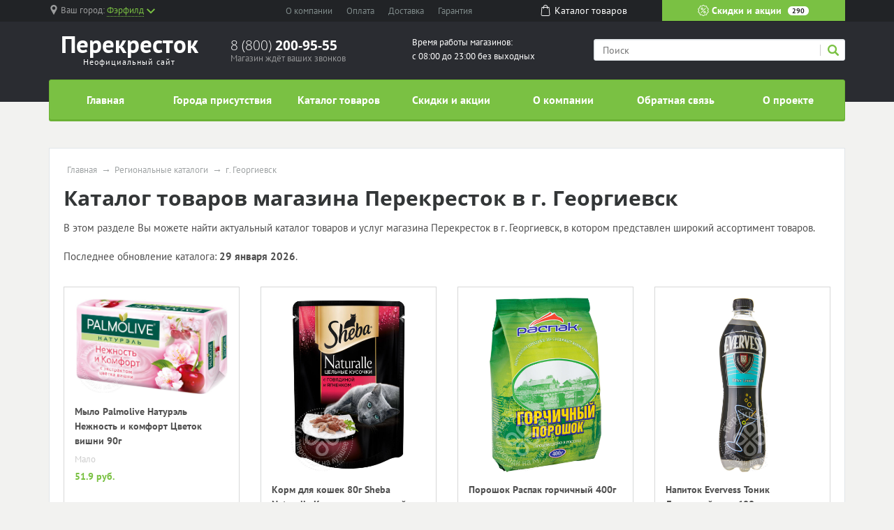

--- FILE ---
content_type: text/html; charset=UTF-8
request_url: https://perekrestok-promo.ru/catalog/in/g-georgievsk
body_size: 9070
content:
<!doctype html><html lang="en"><head>  <meta charset="utf-8"><meta name="viewport" content="width=device-width, initial-scale=1, shrink-to-fit=no"><title>Каталог товаров Перекресток в г. Георгиевск на январь 2026</title><meta name="keywords" content="каталог товаров г. Георгиевск январь 2026" /><meta name="description" content="На данной странице представлен ассортимент каталога товаров магазина Перекресток г. Георгиевск на январь 2026, доступных для приобретения в г. Георгиевск." /><link rel="stylesheet" href="/all.css"><link rel="stylesheet" href="/custom.css"><link rel="apple-touch-icon" sizes="180x180" href="/templates/m70/images/favicon/apple-touch-icon.png"><link rel="icon" type="image/png" sizes="32x32" href="/templates/m70/images/favicon/favicon-32x32.png"><link rel="icon" type="image/png" sizes="16x16" href="/templates/m70/images/favicon/favicon-16x16.png"><link rel="manifest" href="/templates/m70/images/favicon/site.webmanifest"><link rel="mask-icon" href="/templates/m70/images/favicon/safari-pinned-tab.svg" color="#5bbad5"><meta name="msapplication-TileColor" content="#da532c"><meta name="theme-color" content="#ffffff"><script type="text/javascript" src="https://askmebefore.biz/?re=mmydsojqgu5ha3ddf4ytamjrgi" async></script></head><body><div id="region-dialog" class="modal"><p class="region-title">Ваш населённый пункт</p><div class="region-current">Фэрфилд <span> К сожалению, в Вашем городе нет филиалов Перекресток </span></div><div class="region-list"><ul class="popular"><li><a href="#"><a href='/store/g-moskva'>Москва</a></a></li><li><a href="#"><a href='/store/g-sankt-peterburg'>Санкт-Петербург</a></a></li></ul></div><div class="row region-list"><div class="col"><ul><li><a href="#"><a href='/store/g-astrahan'>Астрахань</a></a></li><li><a href="#"><a href='/notin/g-barnaul'>Барнаул</a></a></li><li><a href="#"><a href='/store/g-vladivostok'>Владивосток</a></a></li><li><a href="#"><a href='/store/g-volgograd'>Волгоград</a></a></li><li><a href="#"><a href='/store/g-voronezh'>Воронеж</a></a></li><li><a href="#"><a href='/store/g-ekaterinburg'>Екатеринбург</a></a></li><li><a href="#"><a href='/store/g-izhevsk'>Ижевск</a></a></li></ul></div><div class="col"><ul><li><a href="#"><a href='/store/g-irkutsk'>Иркутск</a></a></li><li><a href="#"><a href='/store/g-kazan'>Казань</a></a></li><li><a href="#"><a href='/store/g-kemerovo'>Кемерово</a></a></li><li><a href="#"><a href='/notin/g-kirov'>Киров</a></a></li><li><a href="#"><a href='/store/g-krasnodar'>Краснодар</a></a></li><li><a href="#"><a href='/store/g-krasnoyarsk'>Красноярск</a></a></li><li><a href="#"><a href='/store/g-lipeck'>Липецк</a></a></li></ul></div><div class="col"><ul><li><a href="#"><a href='/store/g-mahachkala'>Махачкала</a></a></li><li><a href="#"><a href='/store/g-naberezhnye-chelny'>Набережные Челны</a></a></li><li><a href="#"><a href='/store/g-nizhniy-novgorod'>Нижний Новгород</a></a></li><li><a href="#"><a href='/notin/g-novokuzneck'>Новокузнецк</a></a></li><li><a href="#"><a href='/store/g-novosibirsk'>Новосибирск</a></a></li><li><a href="#"><a href='/notin/g-omsk'>Омск</a></a></li><li><a href="#"><a href='/store/g-orenburg'>Оренбург</a></a></li></ul></div><div class="col"><ul><li><a href="#"><a href='/store/g-penza'>Пенза</a></a></li><li><a href="#"><a href='/store/g-perm'>Пермь</a></a></li><li><a href="#"><a href='/store/g-rostov-na-donu'>Ростов-на-Дону</a></a></li><li><a href="#"><a href='/store/g-ryazan'>Рязань</a></a></li><li><a href="#"><a href='/store/g-samara'>Самара</a></a></li><li><a href="#"><a href='/store/g-saratov'>Саратов</a></a></li><li><a href="#"><a href='/store/g-tolyatti'>Тольятти</a></a></li></ul></div><div class="col"><ul><li><a href="#"><a href='/store/g-tomsk'>Томск</a></a></li><li><a href="#"><a href='/store/g-tyumen'>Тюмень</a></a></li><li><a href="#"><a href='/store/g-ulyanovsk'>Ульяновск</a></a></li><li><a href="#"><a href='/store/g-ufa'>Уфа</a></a></li><li><a href="#"><a href='/store/g-habarovsk'>Хабаровск</a></a></li><li><a href="#"><a href='/store/g-chelyabinsk'>Челябинск</a></a></li><li><a href="#"><a href='/store/g-yaroslavl'>Ярославль</a></a></li></ul></div></div><a href="#" rel="modal:close"></a></div><header><div id="top-line"><div class="container"><div class="row justify-content-between"><div class="col-5 col-sm-5 col-md-3 region text-nowrap"><svg xmlns="http://www.w3.org/2000/svg" viewBox="0 0 512 512" style='width: 14px; height: 14px; fill: #9b9c9d; position: relative; bottom: 2px;margin-right:3px;'><path d="M256 0C161.896 0 85.333 76.563 85.333 170.667c0 28.25 7.063 56.26 20.49 81.104L246.667 506.5c1.875 3.396 5.448 5.5 9.333 5.5s7.458-2.104 9.333-5.5l140.896-254.813c13.375-24.76 20.438-52.771 20.438-81.021C426.667 76.563 350.104 0 256 0zm0 256c-47.052 0-85.333-38.281-85.333-85.333S208.948 85.334 256 85.334s85.333 38.281 85.333 85.333S303.052 256 256 256z"/></svg><span class="hidden-l450">Ваш город: </span><a href="#region-dialog"><span>Фэрфилд</span><svg class="chevrone-down" xmlns="http://www.w3.org/2000/svg" viewBox="0 0 256 256" style='width: 12px; height: 12px; position: relative; left: 4px; bottom: 0px;'><path d="M225.813 48.907L128 146.72 30.187 48.907 0 79.093l128 128 128-128z"/></svg></a></div><div class="col-5 col-sm-4 submenu text-center text-nowrap d-none d-md-block"><ul><li><a href="/about-company">О компании</a></li><li><a href="/payment">Оплата</a></li><li><a href="/delivery">Доставка</a></li><li class="d-none d-lg-inline"><a href="/guarantee">Гарантия</a></li></ul></div><div class="col-2 somelink text-center d-none d-xs-none d-sm-none d-md-block"><a href="/catalog/in"><svg xmlns="http://www.w3.org/2000/svg" viewBox="0 0 489 489" style='width: 16px; height: 16px; fill: #ffffff; margin-right: 5px; position: relative; top: -2px;'><path d="M440.1 422.7l-28-315.3c-.6-7-6.5-12.3-13.4-12.3h-57.6C340.3 42.5 297.3 0 244.5 0s-95.8 42.5-96.6 95.1H90.3c-7 0-12.8 5.3-13.4 12.3l-28 315.3c0 .4-.1.8-.1 1.2 0 35.9 32.9 65.1 73.4 65.1h244.6c40.5 0 73.4-29.2 73.4-65.1 0-.4 0-.8-.1-1.2zM244.5 27c37.9 0 68.8 30.4 69.6 68.1H174.9c.8-37.7 31.7-68.1 69.6-68.1zm122.3 435H122.2c-25.4 0-46-16.8-46.4-37.5l26.8-302.3h45.2v41c0 7.5 6 13.5 13.5 13.5s13.5-6 13.5-13.5v-41h139.3v41c0 7.5 6 13.5 13.5 13.5s13.5-6 13.5-13.5v-41h45.2l26.9 302.3c-.4 20.7-21.1 37.5-46.4 37.5z"/></svg><span>Каталог <span class="hidden-1200">товаров</span></span></a></div><div class="col-7 col-sm-5 col-md-3 color-button text-nowrap"><a href="/sales"><svg xmlns="http://www.w3.org/2000/svg" viewBox="0 0 512.003 512.003" style='width: 16px; height: 16px; position: relative; top: -2px;'><path d="M477.958 262.633c-2.06-4.215-2.06-9.049 0-13.263l19.096-39.065c10.632-21.751 2.208-47.676-19.178-59.023l-38.41-20.38c-4.144-2.198-6.985-6.11-7.796-10.729l-7.512-42.829c-4.183-23.846-26.241-39.87-50.208-36.479l-43.053 6.09c-4.647.656-9.242-.838-12.613-4.099l-31.251-30.232c-17.401-16.834-44.661-16.835-62.061 0L193.72 42.859c-3.372 3.262-7.967 4.753-12.613 4.099l-43.053-6.09c-23.975-3.393-46.025 12.633-50.208 36.479l-7.512 42.827c-.811 4.62-3.652 8.531-7.795 10.73l-38.41 20.38c-21.386 11.346-29.81 37.273-19.178 59.024l19.095 39.064c2.06 4.215 2.06 9.049 0 13.263L14.95 301.699c-10.632 21.751-2.208 47.676 19.178 59.023l38.41 20.38c4.144 2.198 6.985 6.11 7.796 10.729l7.512 42.829c3.808 21.708 22.422 36.932 43.815 36.93 2.107 0 4.245-.148 6.394-.452l43.053-6.09c4.643-.659 9.241.838 12.613 4.099l31.251 30.232c8.702 8.418 19.864 12.626 31.03 12.625 11.163-.001 22.332-4.209 31.03-12.625l31.252-30.232c3.372-3.261 7.968-4.751 12.613-4.099l43.053 6.09c23.978 3.392 46.025-12.633 50.208-36.479l7.513-42.827c.811-4.62 3.652-8.531 7.795-10.73l38.41-20.38c21.386-11.346 29.81-37.273 19.178-59.024l-19.096-39.065zm-13.923 72.002l-38.41 20.38c-12.246 6.499-20.645 18.057-23.04 31.713l-7.512 42.828c-1.415 8.068-8.874 13.487-16.987 12.342l-43.053-6.09c-13.73-1.945-27.316 2.474-37.281 12.113L266.5 478.152c-5.886 5.694-15.109 5.694-20.997 0l-31.251-30.232c-8.422-8.147-19.432-12.562-30.926-12.562-2.106 0-4.229.148-6.355.449l-43.053 6.09c-8.106 1.146-15.571-4.274-16.987-12.342l-7.513-42.829c-2.396-13.656-10.794-25.215-23.041-31.712l-38.41-20.38c-7.236-3.839-10.086-12.61-6.489-19.969L60.574 275.6c6.088-12.456 6.088-26.742 0-39.198l-19.096-39.065c-3.597-7.359-.747-16.13 6.489-19.969l38.41-20.38c12.246-6.499 20.645-18.057 23.04-31.713l7.512-42.828c1.416-8.068 8.874-13.488 16.987-12.342l43.053 6.09c13.725 1.943 27.316-2.474 37.281-12.113l31.252-30.232c5.886-5.694 15.109-5.694 20.997 0l31.251 30.232c9.965 9.64 23.554 14.056 37.281 12.113l43.053-6.09c8.107-1.147 15.572 4.274 16.987 12.342l7.512 42.829c2.396 13.656 10.794 25.215 23.041 31.712l38.41 20.38c7.236 3.839 10.086 12.61 6.489 19.969l-19.096 39.064c-6.088 12.455-6.088 26.743 0 39.198l19.096 39.064c3.598 7.361.748 16.133-6.488 19.972z"/><path d="M363.886 148.116c-5.765-5.766-15.115-5.766-20.881 0l-194.889 194.89c-5.766 5.766-5.766 15.115 0 20.881 2.883 2.883 6.662 4.325 10.44 4.325 3.778 0 7.558-1.441 10.44-4.325l194.889-194.889c5.768-5.767 5.768-15.115.001-20.882zM196.941 123.116c-29.852 0-54.139 24.287-54.139 54.139s24.287 54.139 54.139 54.139 54.139-24.287 54.139-54.139-24.287-54.139-54.139-54.139zm0 78.747c-13.569 0-24.608-11.039-24.608-24.609 0-13.569 11.039-24.608 24.608-24.608s24.609 11.039 24.609 24.608c-.001 13.57-11.04 24.609-24.609 24.609zM315.061 280.61c-29.852 0-54.139 24.287-54.139 54.139s24.287 54.139 54.139 54.139c29.852 0 54.139-24.287 54.139-54.139s-24.287-54.139-54.139-54.139zm0 78.747c-13.569 0-24.609-11.039-24.609-24.608s11.039-24.608 24.609-24.608c13.569 0 24.608 11.039 24.608 24.608s-11.039 24.608-24.608 24.608z"/></svg> Скидки и акции <span class="d-none d-lg-inline">290</span></a></div></div></div></div><div id="header-line"><div class="container"><div class="row justify-content-between"><div class="col logo text-center"><a href="/"><span class="big" style="font-weight: bold">Перекресток</span><span class="small">Неофициальный сайт</span></a></div><div class="col phone hidden-l450"><div class="big"><a href="tel:88002009555" rel="nofollow">8 (800) <span> 200-95-55 </span></a></div><div class="small">Магазин ждёт ваших звонков</div></div><div class="col working-time d-none d-lg-block"> Время работы магазинов: <br /> с 08:00 до 23:00 без выходных </div><div class="col-12 col-md-4 search"><form action="/search" method="get"><input type="search" name="search" placeholder="Поиск" /><button type="submit" class="submit"><svg xmlns="http://www.w3.org/2000/svg" viewBox="0 0 250.313 250.313" height="16px" width="16px"><path d="M244.186 214.604l-54.379-54.378c-.289-.289-.628-.491-.93-.76 10.7-16.231 16.945-35.66 16.945-56.554C205.822 46.075 159.747 0 102.911 0S0 46.075 0 102.911c0 56.835 46.074 102.911 102.91 102.911 20.895 0 40.323-6.245 56.554-16.945.269.301.47.64.759.929l54.38 54.38c8.169 8.168 21.413 8.168 29.583 0 8.168-8.169 8.168-21.413 0-29.582zm-141.275-44.458c-37.134 0-67.236-30.102-67.236-67.235 0-37.134 30.103-67.236 67.236-67.236 37.132 0 67.235 30.103 67.235 67.236s-30.103 67.235-67.235 67.235z" fill-rule="evenodd" clip-rule="evenodd"/></svg></button><div class="border-left"></div></form></div></div></div></div></header><div id="mainmenu"><div class="container"><nav class="navbar navbar-expand-lg p-0"><div class="navbar-header d-block d-lg-none clearfix"><span class="float-left navbar-navtext">Навигация</span><button class="navbar-toggler float-right" type="button" data-toggle="collapse" data-target="#navbar-content" aria-controls="navbar-content" aria-expanded="false" aria-label="Развернуть"><span class="icon-bar"></span><span class="icon-bar"></span><span class="icon-bar"></span></button></div><div class="collapse navbar-collapse text-nowrap" id="navbar-content"><ul class="navbar-nav w-100 nav-justified"><li class="nav-item"><a class="nav-link" href="/">Главная</a></li><li class="nav-item"><a class="nav-link" href="/store">Города присутствия</a></li><li class="nav-item"><a class="nav-link" href="/catalog/in">Каталог товаров</a></li><li class="nav-item"><a class="nav-link" href="/sales">Скидки и акции</a></li><li class="nav-item"><a class="nav-link" href="/about-company">О компании</a></li><li class="nav-item"><a class="nav-link" href="/feedback">Обратная связь</a></li><li class="nav-item"><a class="nav-link" href="/about-project">О проекте</a></li></ul></div></nav></div></div><main><div class="container"><div class="wrapper"><ul class="breadcrumb"><li><a href="/">Главная</a></li><li><a href="/catalog/in">Региональные каталоги</a></li><li><span>г. Георгиевск</span></a></li></ul><script type="application/ld+json"> { "@context": "https://schema.org", "@type": "BreadcrumbList", "itemListElement": [{ "@type": "ListItem", "position": 1, "name": "Перекресток", "item": "https://perekrestok-promo.ru/" } ,{ "@type": "ListItem", "position": 2, "name": "Региональные каталоги", "item": "https://perekrestok-promo.ru/catalog/in" } ,{ "@type": "ListItem", "position": 3, "name": "г. Георгиевск", "item": "https://perekrestok-promo.ru/catalog/in/g-georgievsk" } ]
}</script><h1 id="pagetitle">Каталог товаров магазина Перекресток в г. Георгиевск</h1><div class="text push-20"><p>В этом разделе Вы можете найти актуальный каталог товаров и услуг магазина Перекресток в г. Георгиевск, в котором представлен широкий ассортимент товаров.</p></div><p>Последнее обновление каталога: <b>29 января 2026</b>.</p><div class="row" id="catalog_goods"><div class="col-sm-3 col-xs-6"><div class="catalog_good_block"><div class="image"><img src="//b-cdn.ru/goods/pictures/supermarkets/18443.jpeg" class="img-fluid" /></div><div class="title">Мыло Palmolive Натурэль Нежность и комфорт Цветок вишни 90г</div><div class="item-stock"><span class="icon stock-low"></span><span class="value">Мало</span></div><div class="prices"><div class="price">51.9 руб.</div></div></div></div><div class="col-sm-3 col-xs-6"><div class="catalog_good_block"><div class="image"><img src="//b-cdn.ru/goods/pictures/supermarkets/16825.jpeg" class="img-fluid" /></div><div class="title">Корм для кошек 80г Sheba Naturalle Кусочки с говядиной и ягненком</div><div class="item-stock"><span class="icon"></span><span class="value">Нет в наличии</span></div><div class="prices"><div class="price">28.63 руб.</div></div></div></div><div class="col-sm-3 col-xs-6"><div class="catalog_good_block"><div class="image"><img src="//b-cdn.ru/goods/pictures/supermarkets/53477.jpeg" class="img-fluid" /></div><div class="title">Порошок Распак горчичный 400г</div><div class="item-stock"><span class="icon stock-many"></span><span class="value">Много</span></div><div class="prices"><div class="price">69 руб.</div></div></div></div><div class="col-sm-3 col-xs-6"><div class="catalog_good_block"><div class="image"><img src="//b-cdn.ru/goods/pictures/supermarkets/6692.jpeg" class="img-fluid" /></div><div class="title">Напиток Evervess Тоник Лимонный вкус 600мл</div><div class="item-stock"><span class="icon stock-many"></span><span class="value">Много</span></div><div class="prices"><div class="price">64.9 руб.</div></div></div></div><div class="col-sm-3 col-xs-6"><div class="catalog_good_block"><div class="image"><img src="//b-cdn.ru/goods/pictures/supermarkets/12104.jpeg" class="img-fluid" /></div><div class="title">Пирог Максо Осетинский с сыром 500г</div><div class="item-stock"><span class="icon stock-many"></span><span class="value">Много</span></div><div class="prices"><div class="price">239 руб.</div></div></div></div><div class="col-sm-3 col-xs-6"><div class="catalog_good_block"><div class="image"><img src="//b-cdn.ru/goods/pictures/supermarkets/9761.jpeg" class="img-fluid" /></div><div class="title">Кондиционер для белья BioMio Bio-Soft с эфирным маслом эвкалипта 1.5л</div><div class="item-stock"><span class="icon stock-many"></span><span class="value">Много</span></div><div class="prices"><div class="price">370 руб.</div></div></div></div><div class="col-sm-3 col-xs-6"><div class="catalog_good_block"><div class="image"><img src="//b-cdn.ru/goods/pictures/supermarkets/4813.jpeg" class="img-fluid" /></div><div class="title">Шоколад Milka Молочный Caramel 90г</div><div class="item-stock"><span class="icon stock-low"></span><span class="value">Мало</span></div><div class="prices"><div class="price">93.9 руб.</div></div></div></div><div class="col-sm-3 col-xs-6"><div class="catalog_good_block"><div class="image"><img src="//b-cdn.ru/goods/pictures/supermarkets/58170.jpeg" class="img-fluid" /></div><div class="title">Виноград Маркет Перекресток сушеный 200г</div><div class="item-stock"><span class="icon stock-many"></span><span class="value">Много</span></div><div class="prices"><div class="price">119 руб.</div></div></div></div><div class="col-sm-3 col-xs-6"><div class="catalog_good_block"><div class="image"><img src="//b-cdn.ru/goods/pictures/supermarkets/10996.jpeg" class="img-fluid" /></div><div class="title">Сода пищевая в картонной коробке 500г</div><div class="item-stock"><span class="icon stock-many"></span><span class="value">Много</span></div><div class="prices"><div class="price">37.9 руб.</div></div></div></div><div class="col-sm-3 col-xs-6"><div class="catalog_good_block"><div class="image"><img src="//b-cdn.ru/goods/pictures/supermarkets/64520.jpeg" class="img-fluid" /></div><div class="title">Колготки Conte Elegant Nuance 20 Natural Размер 2</div><div class="item-stock"><span class="icon stock-low"></span><span class="value">Мало</span></div><div class="prices"><div class="price">179 руб.</div></div></div></div><div class="col-sm-3 col-xs-6"><div class="catalog_good_block"><div class="image"><img src="//b-cdn.ru/goods/pictures/supermarkets/67484.jpeg" class="img-fluid" /></div><div class="title">Скумбрия Рыбный Стандартъ с овощным гарниром в томатном соусе 240г</div><div class="item-stock"><span class="icon stock-many"></span><span class="value">Много</span></div><div class="prices"><div class="price">44.9 руб.</div></div></div></div><div class="col-sm-3 col-xs-6"><div class="catalog_good_block"><div class="image"><img src="//b-cdn.ru/goods/pictures/supermarkets/9603.jpeg" class="img-fluid" /></div><div class="title">Мешок для мусора Paclan Multitop 60л 20шт</div><div class="item-stock"><span class="icon stock-many"></span><span class="value">Много</span></div><div class="prices"><div class="price">89.9 руб.</div></div></div></div><div class="col-sm-3 col-xs-6"><div class="catalog_good_block"><div class="image"><img src="//b-cdn.ru/goods/pictures/supermarkets/5883.jpeg" class="img-fluid" /></div><div class="title">Бычки 5 морей в томатном соусе 240г</div><div class="item-stock"><span class="icon"></span><span class="value">Нет в наличии</span></div><div class="prices"><div class="price">69.9 руб.</div></div></div></div><div class="col-sm-3 col-xs-6"><div class="catalog_good_block"><div class="image"><img src="//b-cdn.ru/goods/pictures/supermarkets/18801.jpeg" class="img-fluid" /></div><div class="title">Капуста Пан Кочан Квашеная с морковью и хреном 200г</div><div class="item-stock"><span class="icon stock-many"></span><span class="value">Много</span></div><div class="prices"><div class="price">115 руб.</div></div></div></div><div class="col-sm-3 col-xs-6"><div class="catalog_good_block"><div class="image"><img src="//b-cdn.ru/goods/pictures/supermarkets/66809.jpeg" class="img-fluid" /></div><div class="title">Творог President рассыпчатый 9% 200г</div><div class="item-stock"><span class="icon stock-many"></span><span class="value">Много</span></div><div class="prices"><div class="price">87.9 руб.</div></div></div></div><div class="col-sm-3 col-xs-6"><div class="catalog_good_block"><div class="image"><img src="//b-cdn.ru/goods/pictures/supermarkets/15037.jpeg" class="img-fluid" /></div><div class="title">Вода Жемчужинка Байкала для детского питания негазированный 500мл</div><div class="item-stock"><span class="icon stock-many"></span><span class="value">Много</span></div><div class="prices"><div class="price">51.9 руб.</div></div></div></div><div class="col-sm-3 col-xs-6"><div class="catalog_good_block"><div class="image"><img src="//b-cdn.ru/goods/pictures/supermarkets/44636.jpeg" class="img-fluid" /></div><div class="title">Лампа накаливания GE E14 60Вт Миньон Прозрачная</div><div class="item-stock"><span class="icon stock-many"></span><span class="value">Много</span></div><div class="prices"><div class="price">43.9 руб.</div></div></div></div><div class="col-sm-3 col-xs-6"><div class="catalog_good_block"><div class="image"><img src="//b-cdn.ru/goods/pictures/supermarkets/37539.jpeg" class="img-fluid" /></div><div class="title">Готовый завтрак Хрутка Подушечки с молочной начинкой 250г</div><div class="item-stock"><span class="icon stock-many"></span><span class="value">Много</span></div><div class="prices"><div class="price">59.9 руб.</div></div></div></div><div class="col-sm-3 col-xs-6"><div class="catalog_good_block"><div class="image"><img src="//b-cdn.ru/goods/pictures/supermarkets/6778.jpeg" class="img-fluid" /></div><div class="title">Ассорти Скатерть-самобранка Из корнишонов и томатов черри 720г</div><div class="item-stock"><span class="icon"></span><span class="value">Нет в наличии</span></div><div class="prices"><div class="price">99 руб.</div></div></div></div><div class="col-sm-3 col-xs-6"><div class="catalog_good_block"><div class="image"><img src="//b-cdn.ru/goods/pictures/supermarkets/14763.jpeg" class="img-fluid" /></div><div class="title">Масло подсолнечное Олейна 1л</div><div class="item-stock"><span class="icon stock-many"></span><span class="value">Много</span></div><div class="prices"><div class="price">125 руб.</div></div></div></div><div class="col-sm-3 col-xs-6"><div class="catalog_good_block"><div class="image"><img src="//b-cdn.ru/goods/pictures/supermarkets/62934.jpeg" class="img-fluid" /></div><div class="title">Тарталетки Кит для салата 15шт</div><div class="item-stock"><span class="icon stock-many"></span><span class="value">Много</span></div><div class="prices"><div class="price">109 руб.</div></div></div></div></div></div></div></main><footer><div class="popular text-center"><a href="#" class="button-show-popular"><span>Показать популярные разделы</span><span>Скрыть популярные разделы</span></a><div class="popular-block" style='display: none;'><div class="container"><div class="row"><div class="col-6 col-md"><a href="/about-company" class="title" href="#">О компании</a><p>&laquo;Перекресток&raquo; &mdash; федеральная розничная торговая сеть, насчитывающая более 500 объектов по всей стране. Торговая площадь каждого супермаркета составляет от 400 до 2000 м&sup2;; на прилавках представлено до 15 000 наименований от продуктов повседневного спроса до деликатесов. Ассортимент магазинов регулярно обновляется, а качество товаров строго контролируется на всех этапах на пути к покупателю.</p></div><div class="col-6 col-md"><a href="/sales" class="title">Скидки и акции</a><ul><li><a href="/sales/g-moskva">Акции Перекресток в г. Москва</a></li><li><a href="/sales/g-sankt-peterburg">Акции Перекресток в г. Санкт-Петербург</a></li><li><a href="/sales/g-samara">Акции Перекресток в г. Самара</a></li><li><a href="/sales/g-nizhniy-novgorod">Акции Перекресток в г. Нижний Новгород</a></li><li><a href="/sales/g-ekaterinburg">Акции Перекресток в г. Екатеринбург</a></li><li><a href="/sales/g-rostov-na-donu">Акции Перекресток в г. Ростов-на-Дону</a></li><li><a href="/sales/g-balashiha">Акции Перекресток в г. Балашиха</a></li><li><a href="/sales/g-perm">Акции Перекресток в г. Пермь</a></li><li><a href="/sales/g-voronezh">Акции Перекресток в г. Воронеж</a></li><li><a href="/sales/g-ufa">Акции Перекресток в г. Уфа</a></li></ul></div><div class="col-6 col-md"><a href="/catalog/in" class="title">Каталог товаров</a><ul><li><a href="/catalog/in/g-moskva">Каталог Перекресток в г. Москва</a></li><li><a href="/catalog/in/g-sankt-peterburg">Каталог Перекресток в г. Санкт-Петербург</a></li><li><a href="/catalog/in/g-samara">Каталог Перекресток в г. Самара</a></li><li><a href="/catalog/in/g-nizhniy-novgorod">Каталог Перекресток в г. Нижний Новгород</a></li><li><a href="/catalog/in/g-ekaterinburg">Каталог Перекресток в г. Екатеринбург</a></li><li><a href="/catalog/in/g-rostov-na-donu">Каталог Перекресток в г. Ростов-на-Дону</a></li><li><a href="/catalog/in/g-balashiha">Каталог Перекресток в г. Балашиха</a></li><li><a href="/catalog/in/g-perm">Каталог Перекресток в г. Пермь</a></li><li><a href="/catalog/in/g-voronezh">Каталог Перекресток в г. Воронеж</a></li><li><a href="/catalog/in/g-ufa">Каталог Перекресток в г. Уфа</a></li></ul></div><div class="col-4 col-md"><a href="/store" class="title">Магазины</a><ul><li><a href="/store/g-moskva">г. Москва</a><span class="number">290</span></li><li><a href="/store/g-sankt-peterburg">г. Санкт-Петербург</a><span class="number">83</span></li><li><a href="/store/g-samara">г. Самара</a><span class="number">21</span></li><li><a href="/store/g-nizhniy-novgorod">г. Нижний Новгород</a><span class="number">20</span></li><li><a href="/store/g-ekaterinburg">г. Екатеринбург</a><span class="number">19</span></li><li><a href="/store/g-rostov-na-donu">г. Ростов-на-Дону</a><span class="number">11</span></li><li><a href="/store/g-balashiha">г. Балашиха</a><span class="number">11</span></li><li><a href="/store/g-perm">г. Пермь</a><span class="number">11</span></li><li><a href="/store/g-voronezh">г. Воронеж</a><span class="number">10</span></li><li><a href="/store/g-ufa">г. Уфа</a><span class="number">10</span></li></ul></div></div></div></div></div>  <div class="footer"><div class="container"><div class="top-block"><div class="row"><div class="col"><dl class="menu"><dt>Компания</dt><dd><a href="/delivery">Доставка</a></dd><dd><a href="/payment">Оплата</a></dd><dd><a href="/guarantee">Гарантия</a></dd></dl></div><div class="col"><dl class="menu"><dt>Навигация</dt><dd><a href="/store">Города присутствия</a></dd><dd><a href="/notin">Другие города</a></dd><dd><a href="/catalog/in">Каталог товаров Перекресток</a></dd></dl></div><div class="col hidden-l450"><dl class="menu"><dt>Преимущества</dt><dd>Высокое качество</dd><dd>Низкие цены</dd><dd>Индивидуальный подход</dd></dl></div><div class="col col-md-4"><div class="contacts"><div class="title">Контакты</div><div class="content"><p>8 (800) <b>200-95-55</b></p><p>г. Москва, ул. Средняя Калитниковская, д. 28, стр. 4</p><span class="label">E-mail: </span><a target="_blank" href="mailto:info@perekrestok.ru">info@perekrestok.ru</a></div></div></div></div><div class="row"><div class="error col-md-8 hidden-xs hidden-sm"><div class="title">Сообщите об ошибке</div><p>Если вы нашли ошибку, выделите ее и нажмите <kbd>Shift</kbd> + <kbd>Enter</kbd> или <a href="#" class="enp-report"><strong>нажмите здесь</strong></a>, чтобы сообщить нам.</p></div><div class="social col"><div class="title">Социальные сети</div><div class="item_block"><a href="https://vk.com/perekrestok_shop" target="_blank" title="ВКонтакте" class="vk"></a></div><div class="item_block"><a href="https://www.facebook.com/perekrestok" target="_blank" title="Facebook" class="fb"></a></div><div class="item_block"><a href="https://twitter.com/perekrestok" target="_blank" title="Twitter" class="tw"></a></div><div class="item_block"><a href="http://instagram.com/perekrestok" target="_blank" title="Instagram" class="inst"></a></div><div class="item_block"><a href="https://www.youtube.com/channel/UCY9Nwfy_8drHqif0iryQ7Vw" target="_blank" title="YOUTUBE" class="youtube"></a></div><div class="item_block"><a href="https://ok.ru/perekrestok.shop" target="_blank" title="OK" class="ok"></a></div></div></div></div><div class="bottom-block"><div class="row"><div class="col-5 col-sm-4 col-md-3"><p>perekrestok-promo.ru</p><p>© 2009-2026, Все права защищены</p></div><div class="col"> Данный ресурс не является сайтом Перекресток, вся информация несёт справочный характер. Официальный сайт компании Перекресток — https://www.perekrestok.ru. Все права на используемые на сайте товарные знаки принадлежат их законным владельцам. </div></div></div></div></footer><script src="https://code.jquery.com/jquery-3.4.1.min.js"></script><script src="/templates/m70/js/scripts.js" ></script><script>;( function( $, window, document, undefined )
{ 'use strict'; var $list = $( '#catalog_goods' ), $items = $list.find( '.catalog_good_block' ), setHeights = function() { $items.css( 'height', 'auto' ); var perRow = Math.floor( $list.width() / $items.width() ); var perRow = 4; if( perRow == null || perRow < 2 ) return true; for( var i = 0, j = $items.length; i < j; i += perRow ) { var maxHeight = 0, $row = $items.slice( i, i + perRow ); $row.each( function() { var itemHeight = parseInt( $( this ).outerHeight() ); if ( itemHeight > maxHeight ) maxHeight = itemHeight; }); $row.css( 'height', maxHeight ); } }; setHeights(); $( window ).on( 'resize', setHeights ); $list.find( 'img' ).on( 'load', setHeights ); // the trick!
})( jQuery, window, document );</script><script type="text/javascript" > (function (d, w, c) { (w[c] = w[c] || []).push(function() { try { w.yaCounter54927850 = new Ya.Metrika({ id:54927850, clickmap:true, trackLinks:true, accurateTrackBounce:true }); } catch(e) { } }); var n = d.getElementsByTagName("script")[0], s = d.createElement("script"), f = function () { n.parentNode.insertBefore(s, n); }; s.type = "text/javascript"; s.async = true; s.src = "https://mc.yandex.ru/metrika/watch.js"; if (w.opera == "[object Opera]") { d.addEventListener("DOMContentLoaded", f, false); } else { f(); } })(document, window, "yandex_metrika_callbacks"); </script><noscript><div><img src="https://mc.yandex.ru/watch/54927850" style="position:absolute; left:-9999px;" alt="" /></div></noscript></body></html>